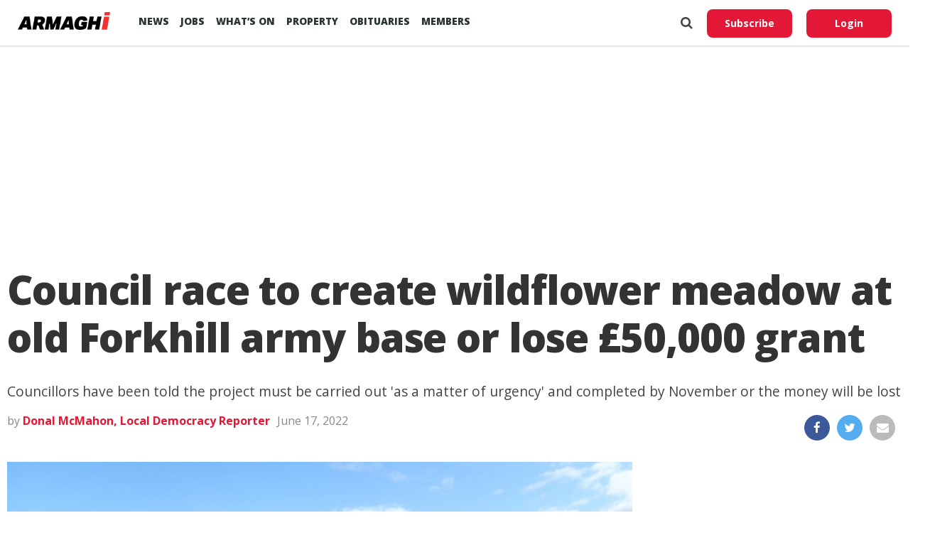

--- FILE ---
content_type: text/html; charset=utf-8
request_url: https://www.google.com/recaptcha/api2/aframe
body_size: 267
content:
<!DOCTYPE HTML><html><head><meta http-equiv="content-type" content="text/html; charset=UTF-8"></head><body><script nonce="r5lq1BTZ-47v3nUsrPJZbQ">/** Anti-fraud and anti-abuse applications only. See google.com/recaptcha */ try{var clients={'sodar':'https://pagead2.googlesyndication.com/pagead/sodar?'};window.addEventListener("message",function(a){try{if(a.source===window.parent){var b=JSON.parse(a.data);var c=clients[b['id']];if(c){var d=document.createElement('img');d.src=c+b['params']+'&rc='+(localStorage.getItem("rc::a")?sessionStorage.getItem("rc::b"):"");window.document.body.appendChild(d);sessionStorage.setItem("rc::e",parseInt(sessionStorage.getItem("rc::e")||0)+1);localStorage.setItem("rc::h",'1768855193265');}}}catch(b){}});window.parent.postMessage("_grecaptcha_ready", "*");}catch(b){}</script></body></html>

--- FILE ---
content_type: application/javascript; charset=utf-8
request_url: https://fundingchoicesmessages.google.com/f/AGSKWxX_q7p7_DVhx34v6gxi4vWBZc_tD8531Y-eM-ZjQ6Ih-sDeXeRDvk6KnmeAaDT7snHedptv2_uzz8FoaXUAA9j5rvbQN0KnFjPsEcbewS7hysxjtndaGmfiGxaD9KLSKTK8tTYQpK7NS4ZHOguGVm1W7msllrrxP0zfGTjZx5h_olIQndnihqfOw6yQ/_/internAds./js.ng/cat=/sidead3.=adbanner_/inc/ad.
body_size: -1290
content:
window['f0d5882e-9155-4e76-9f5a-6212ec407c68'] = true;